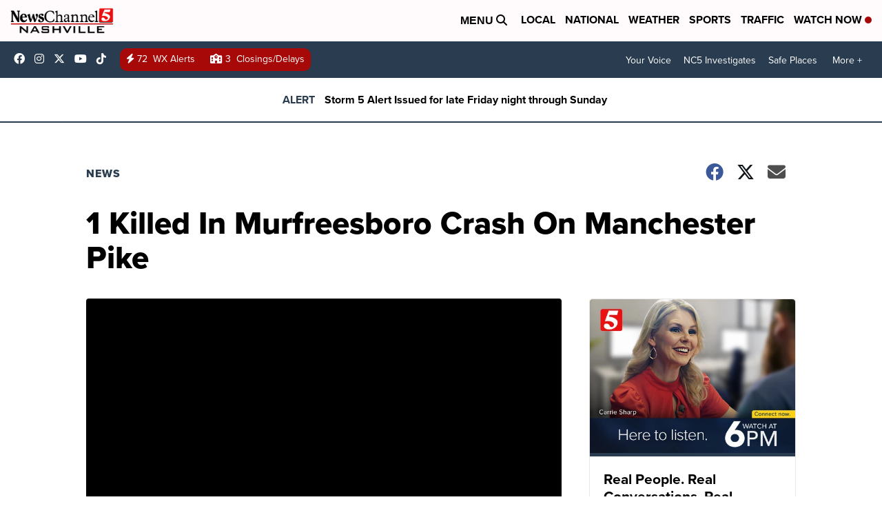

--- FILE ---
content_type: application/javascript; charset=utf-8
request_url: https://fundingchoicesmessages.google.com/f/AGSKWxW57RPVSDl_Qep0Sz58zeGz-aBFX_5yOHasPOhodtbeeIGS6ki8675aAAvN8xoblCIBwpOcnrDqdTXL1HA0n60aMaPOYOIS0KoLhUC3WmkWN6pVq4VTrIIsAY4W-aqmOk7PoMh-zJBCbBFxdA3nC0Cnu4FMnt9TNJOsuiwt3tcJDI7tQIt1z40p-x8e/_/adman./j/ads.js/get.ad?/leaderboard-advert._adtitle.
body_size: -1288
content:
window['9340fee2-82d8-4c7f-9d40-31aa8725f35d'] = true;